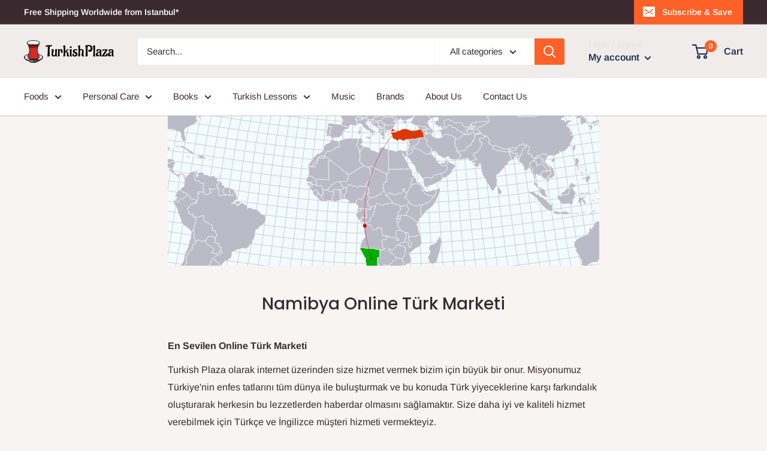

--- FILE ---
content_type: text/javascript
request_url: https://turkishplaza.com/cdn/shop/t/2/compiled_assets/scripts.js?v=2114
body_size: 979
content:
(function(){var __sections__={};(function(){for(var i=0,s=document.getElementById("sections-script").getAttribute("data-sections").split(",");i<s.length;i++)__sections__[s[i]]=!0})(),function(){if(__sections__["page-region-shipping-map"])try{window.addEventListener("DOMContentLoaded",function(){d3.json("https://cdn.jsdelivr.net/npm/world-atlas@2/countries-50m.json",function(world){var data=window.regionShippingMapData;if(!data)return;var w=600,h=250,margin={top:10,bottom:10,left:10,right:10},width=w-margin.left-margin.right,height=h-margin.top-margin.bottom,lineScale=d3.scaleSqrt().domain([0,332]).range([.5,3]),zoomScale=d3.scalePow().domain([10500,200]).range([120,900]).exponent(.3),zoomScaleLatitude=d3.scalePow().domain([85,0]).range([120,900]).exponent(.3),circleScale=d3.scaleSqrt().domain([1e5,200]).range([2,3.3]),centerCoordTo=getLatLngCenter(data.to.map(function(v){return v.coord})),centerCoord=getLatLngCenter([data.fromCenter,centerCoordTo]),distance=geoDistance(centerCoordTo[0],centerCoordTo[1],data.fromCenter[0],data.fromCenter[1]),latitudeDelta=Math.abs(centerCoordTo[0]-data.fromCenter[0]),zoomValue=Math.min(zoomScale(distance),zoomScaleLatitude(latitudeDelta));console.log("distance",distance);var reverse=function(v){return v.slice().reverse()},svg=d3.select("svg#region-shipping-map").attr("width",w).attr("height",h).attr("viewBox","0 0 "+w+" "+h).append("g").attr("transform","translate("+margin.left+","+margin.top+")"),projection=d3.geoEquirectangular().translate([w/2,h/2]).center([0,0]).rotate([-centerCoord[1],-centerCoord[0]]).scale(zoomValue);svg.append("path").datum(d3.geoGraticule().step([5,5])()).attr("d",d3.geoPath().projection(projection)).style("fill","transparent").style("stroke","#ccc");var countryList=topojson.feature(world,world.objects.countries).features,countryPath=d3.geoPath().projection(projection);svg.selectAll(".country").data(countryList).enter().append("path").attr("fill",function(d){return d.properties.name==data.from.key?"#dc3700":data.to.filter(function(v){return d.properties.name===v.key}).length?"#00ad00":"#bbbbc8"}).attr("stroke","white").attr("stroke-width","0.7").attr("d",countryPath),svg.selectAll("circles").data(data.to).enter().append("circle").attr("r",1.5).attr("cx",function(d){return projection(reverse(d.coord))[0]}).attr("cy",function(d){return projection(reverse(d.coord))[1]}).style("fill","#cd0d0e"),svg.selectAll(".arcs").data(data.to).enter().append("path").style("stroke","#cd0d0e").attr("d",function(d){return lngLatToArc(d,1)}).attr("id",function(d,i){return"arc-path-"+i}).style("fill","none").style("opacity",.5).style("stroke-width","1"),svg.selectAll(".circle-animation").data(data.to).enter().append("circle").style("fill","#cd0d0e").attr("r",circleScale(distance)).append("animateMotion").attr("dur",function(d,i){return"2."+Math.round(5+Math.random()*4)+"s"}).attr("repeatCount","indefinite").append("mpath").attr("xlink:href",function(d,i){return"#arc-path-"+i});function geoDistance(lat1,lon1,lat2,lon2,unit){if(lat1==lat2&&lon1==lon2)return 0;var radlat1=Math.PI*lat1/180,radlat2=Math.PI*lat2/180,radtheta=Math.PI*(lon1-lon2)/180,dist=Math.sin(radlat1)*Math.sin(radlat2)+Math.cos(radlat1)*Math.cos(radlat2)*Math.cos(radtheta);return dist>1&&(dist=1),dist=Math.acos(dist),dist=dist*180/Math.PI,dist=dist*60*1.1515,unit=="K"&&(dist=dist*1.609344),unit=="N"&&(dist=dist*.8684),dist}function lngLatToArc(d,bend){bend=bend||1;var sourceLngLat=reverse(data.from.coord),targetLngLat=reverse(d.coord);if(targetLngLat&&sourceLngLat){var sourceXY=projection(sourceLngLat),targetXY=projection(targetLngLat),sourceX=sourceXY[0],sourceY=sourceXY[1],targetX=targetXY[0],targetY=targetXY[1],dx=targetX-sourceX,dy=targetY-sourceY,dr=Math.sqrt(dx*dx+dy*dy)*bend,west_of_source=targetX-sourceX<0;return west_of_source?"M"+sourceX+","+sourceY+"A"+dr+","+dr+" 0 0,0 "+targetX+","+targetY:"M"+sourceX+","+sourceY+"A"+dr+","+dr+" 0 0,1 "+targetX+","+targetY}else return"M0,0,l0,0z"}function getLatLngCenter(latLngInDegr){function rad2degr(rad){return rad*180/Math.PI}function degr2rad(degr){return degr*Math.PI/180}for(var sumX=0,sumY=0,sumZ=0,i=0;i<latLngInDegr.length;i++){var lat=degr2rad(latLngInDegr[i][0]),lng=degr2rad(latLngInDegr[i][1]);sumX+=Math.cos(lat)*Math.cos(lng),sumY+=Math.cos(lat)*Math.sin(lng),sumZ+=Math.sin(lat)}var avgX=sumX/latLngInDegr.length,avgY=sumY/latLngInDegr.length,avgZ=sumZ/latLngInDegr.length,lng=Math.atan2(avgY,avgX),hyp=Math.sqrt(avgX*avgX+avgY*avgY),lat=Math.atan2(avgZ,hyp);return[rad2degr(lat),rad2degr(lng)]}})})}catch(e){console.error(e)}}()})();
//# sourceMappingURL=/cdn/shop/t/2/compiled_assets/scripts.js.map?v=2114
